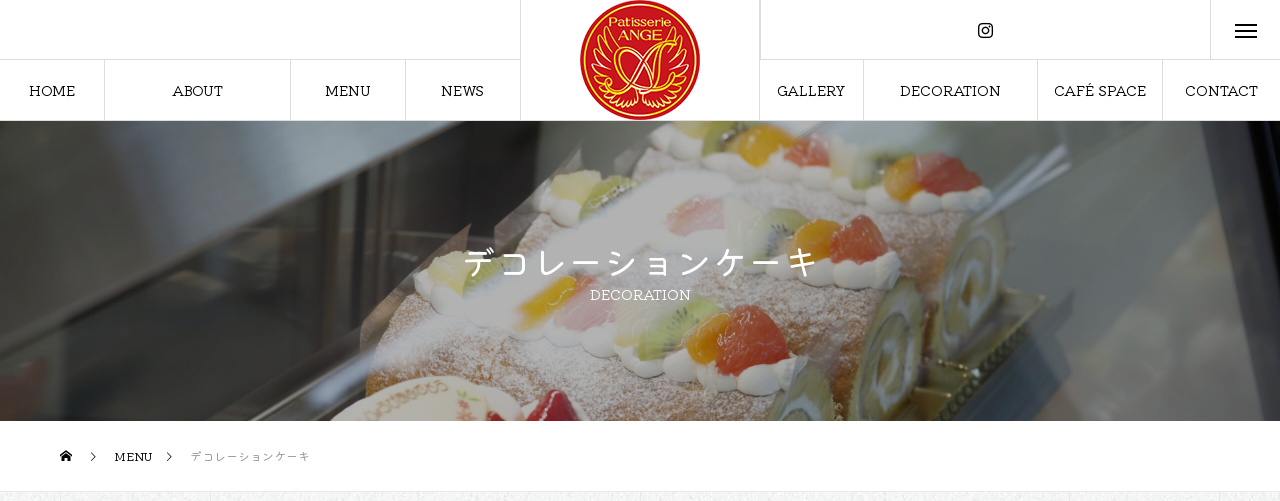

--- FILE ---
content_type: text/html; charset=UTF-8
request_url: https://www.patisserie-ange.net/menu/decoration/
body_size: 16986
content:
<!DOCTYPE html>
<html class="pc" dir="ltr" lang="ja" prefix="og: https://ogp.me/ns#">
<head>
<meta charset="UTF-8">
<!--[if IE]><meta http-equiv="X-UA-Compatible" content="IE=edge"><![endif]-->
<meta name="viewport" content="width=device-width">
<title>デコレーションケーキ - Patisserie ANGE 岐阜県岐阜市で体にいいスイーツを味わうならパティスリーアンジュ</title>
<meta name="description" content="">
<link rel="pingback" href="https://www.patisserie-ange.net/xmlrpc.php">
	<link rel="preconnect" href="https://fonts.googleapis.com">
<link rel="preconnect" href="https://fonts.gstatic.com" crossorigin>
<link href="https://fonts.googleapis.com/css2?family=Lato:wght@700&display=swap" rel="stylesheet">
<link rel="preconnect" href="https://fonts.googleapis.com">
<link rel="preconnect" href="https://fonts.gstatic.com" crossorigin>
<link href="https://fonts.googleapis.com/css2?family=Cormorant+Garamond:wght@400;700&display=swap" rel="stylesheet">

		<!-- All in One SEO 4.9.3 - aioseo.com -->
	<meta name="robots" content="max-image-preview:large" />
	<meta name="google-site-verification" content="8PQoDF7TAVSJ82iXi00fVB4RprscFF0b6_gbuyqopbE" />
	<link rel="canonical" href="https://www.patisserie-ange.net/menu/decoration/" />
	<meta name="generator" content="All in One SEO (AIOSEO) 4.9.3" />
		<meta property="og:locale" content="ja_JP" />
		<meta property="og:site_name" content="Patisserie ANGE -" />
		<meta property="og:type" content="article" />
		<meta property="og:title" content="デコレーションケーキ - Patisserie ANGE 岐阜県岐阜市で体にいいスイーツを味わうならパティスリーアンジュ" />
		<meta property="og:url" content="https://www.patisserie-ange.net/menu/decoration/" />
		<meta property="article:published_time" content="2022-06-02T01:59:05+00:00" />
		<meta property="article:modified_time" content="2022-06-28T01:15:22+00:00" />
		<meta name="twitter:card" content="summary" />
		<meta name="twitter:title" content="デコレーションケーキ - Patisserie ANGE 岐阜県岐阜市で体にいいスイーツを味わうならパティスリーアンジュ" />
		<script type="application/ld+json" class="aioseo-schema">
			{"@context":"https:\/\/schema.org","@graph":[{"@type":"BreadcrumbList","@id":"https:\/\/www.patisserie-ange.net\/menu\/decoration\/#breadcrumblist","itemListElement":[{"@type":"ListItem","@id":"https:\/\/www.patisserie-ange.net#listItem","position":1,"name":"\u30db\u30fc\u30e0","item":"https:\/\/www.patisserie-ange.net","nextItem":{"@type":"ListItem","@id":"https:\/\/www.patisserie-ange.net\/menu\/#listItem","name":"MENU"}},{"@type":"ListItem","@id":"https:\/\/www.patisserie-ange.net\/menu\/#listItem","position":2,"name":"MENU","item":"https:\/\/www.patisserie-ange.net\/menu\/","nextItem":{"@type":"ListItem","@id":"https:\/\/www.patisserie-ange.net\/menu\/decoration\/#listItem","name":"\u30c7\u30b3\u30ec\u30fc\u30b7\u30e7\u30f3\u30b1\u30fc\u30ad"},"previousItem":{"@type":"ListItem","@id":"https:\/\/www.patisserie-ange.net#listItem","name":"\u30db\u30fc\u30e0"}},{"@type":"ListItem","@id":"https:\/\/www.patisserie-ange.net\/menu\/decoration\/#listItem","position":3,"name":"\u30c7\u30b3\u30ec\u30fc\u30b7\u30e7\u30f3\u30b1\u30fc\u30ad","previousItem":{"@type":"ListItem","@id":"https:\/\/www.patisserie-ange.net\/menu\/#listItem","name":"MENU"}}]},{"@type":"Organization","@id":"https:\/\/www.patisserie-ange.net\/#organization","name":"Patisserie ANGE","url":"https:\/\/www.patisserie-ange.net\/"},{"@type":"WebPage","@id":"https:\/\/www.patisserie-ange.net\/menu\/decoration\/#webpage","url":"https:\/\/www.patisserie-ange.net\/menu\/decoration\/","name":"\u30c7\u30b3\u30ec\u30fc\u30b7\u30e7\u30f3\u30b1\u30fc\u30ad - Patisserie ANGE \u5c90\u961c\u770c\u5c90\u961c\u5e02\u3067\u4f53\u306b\u3044\u3044\u30b9\u30a4\u30fc\u30c4\u3092\u5473\u308f\u3046\u306a\u3089\u30d1\u30c6\u30a3\u30b9\u30ea\u30fc\u30a2\u30f3\u30b8\u30e5","inLanguage":"ja","isPartOf":{"@id":"https:\/\/www.patisserie-ange.net\/#website"},"breadcrumb":{"@id":"https:\/\/www.patisserie-ange.net\/menu\/decoration\/#breadcrumblist"},"datePublished":"2022-06-02T10:59:05+09:00","dateModified":"2022-06-28T10:15:22+09:00"},{"@type":"WebSite","@id":"https:\/\/www.patisserie-ange.net\/#website","url":"https:\/\/www.patisserie-ange.net\/","name":"Patisserie ANGE","inLanguage":"ja","publisher":{"@id":"https:\/\/www.patisserie-ange.net\/#organization"}}]}
		</script>
		<!-- All in One SEO -->

<link rel="alternate" type="application/rss+xml" title="Patisserie ANGE &raquo; フィード" href="https://www.patisserie-ange.net/feed/" />
<link rel="alternate" type="application/rss+xml" title="Patisserie ANGE &raquo; コメントフィード" href="https://www.patisserie-ange.net/comments/feed/" />
<link rel="alternate" title="oEmbed (JSON)" type="application/json+oembed" href="https://www.patisserie-ange.net/wp-json/oembed/1.0/embed?url=https%3A%2F%2Fwww.patisserie-ange.net%2Fmenu%2Fdecoration%2F" />
<link rel="alternate" title="oEmbed (XML)" type="text/xml+oembed" href="https://www.patisserie-ange.net/wp-json/oembed/1.0/embed?url=https%3A%2F%2Fwww.patisserie-ange.net%2Fmenu%2Fdecoration%2F&#038;format=xml" />
<style id='wp-img-auto-sizes-contain-inline-css' type='text/css'>
img:is([sizes=auto i],[sizes^="auto," i]){contain-intrinsic-size:3000px 1500px}
/*# sourceURL=wp-img-auto-sizes-contain-inline-css */
</style>
<link rel='stylesheet' id='style-css' href='https://www.patisserie-ange.net/wp-content/themes/tree_tcd081-child/style.css?ver=1.7' type='text/css' media='all' />
<link rel='stylesheet' id='sbi_styles-css' href='https://www.patisserie-ange.net/wp-content/plugins/instagram-feed/css/sbi-styles.min.css?ver=6.10.0' type='text/css' media='all' />
<style id='wp-block-library-inline-css' type='text/css'>
:root{--wp-block-synced-color:#7a00df;--wp-block-synced-color--rgb:122,0,223;--wp-bound-block-color:var(--wp-block-synced-color);--wp-editor-canvas-background:#ddd;--wp-admin-theme-color:#007cba;--wp-admin-theme-color--rgb:0,124,186;--wp-admin-theme-color-darker-10:#006ba1;--wp-admin-theme-color-darker-10--rgb:0,107,160.5;--wp-admin-theme-color-darker-20:#005a87;--wp-admin-theme-color-darker-20--rgb:0,90,135;--wp-admin-border-width-focus:2px}@media (min-resolution:192dpi){:root{--wp-admin-border-width-focus:1.5px}}.wp-element-button{cursor:pointer}:root .has-very-light-gray-background-color{background-color:#eee}:root .has-very-dark-gray-background-color{background-color:#313131}:root .has-very-light-gray-color{color:#eee}:root .has-very-dark-gray-color{color:#313131}:root .has-vivid-green-cyan-to-vivid-cyan-blue-gradient-background{background:linear-gradient(135deg,#00d084,#0693e3)}:root .has-purple-crush-gradient-background{background:linear-gradient(135deg,#34e2e4,#4721fb 50%,#ab1dfe)}:root .has-hazy-dawn-gradient-background{background:linear-gradient(135deg,#faaca8,#dad0ec)}:root .has-subdued-olive-gradient-background{background:linear-gradient(135deg,#fafae1,#67a671)}:root .has-atomic-cream-gradient-background{background:linear-gradient(135deg,#fdd79a,#004a59)}:root .has-nightshade-gradient-background{background:linear-gradient(135deg,#330968,#31cdcf)}:root .has-midnight-gradient-background{background:linear-gradient(135deg,#020381,#2874fc)}:root{--wp--preset--font-size--normal:16px;--wp--preset--font-size--huge:42px}.has-regular-font-size{font-size:1em}.has-larger-font-size{font-size:2.625em}.has-normal-font-size{font-size:var(--wp--preset--font-size--normal)}.has-huge-font-size{font-size:var(--wp--preset--font-size--huge)}.has-text-align-center{text-align:center}.has-text-align-left{text-align:left}.has-text-align-right{text-align:right}.has-fit-text{white-space:nowrap!important}#end-resizable-editor-section{display:none}.aligncenter{clear:both}.items-justified-left{justify-content:flex-start}.items-justified-center{justify-content:center}.items-justified-right{justify-content:flex-end}.items-justified-space-between{justify-content:space-between}.screen-reader-text{border:0;clip-path:inset(50%);height:1px;margin:-1px;overflow:hidden;padding:0;position:absolute;width:1px;word-wrap:normal!important}.screen-reader-text:focus{background-color:#ddd;clip-path:none;color:#444;display:block;font-size:1em;height:auto;left:5px;line-height:normal;padding:15px 23px 14px;text-decoration:none;top:5px;width:auto;z-index:100000}html :where(.has-border-color){border-style:solid}html :where([style*=border-top-color]){border-top-style:solid}html :where([style*=border-right-color]){border-right-style:solid}html :where([style*=border-bottom-color]){border-bottom-style:solid}html :where([style*=border-left-color]){border-left-style:solid}html :where([style*=border-width]){border-style:solid}html :where([style*=border-top-width]){border-top-style:solid}html :where([style*=border-right-width]){border-right-style:solid}html :where([style*=border-bottom-width]){border-bottom-style:solid}html :where([style*=border-left-width]){border-left-style:solid}html :where(img[class*=wp-image-]){height:auto;max-width:100%}:where(figure){margin:0 0 1em}html :where(.is-position-sticky){--wp-admin--admin-bar--position-offset:var(--wp-admin--admin-bar--height,0px)}@media screen and (max-width:600px){html :where(.is-position-sticky){--wp-admin--admin-bar--position-offset:0px}}

/*# sourceURL=wp-block-library-inline-css */
</style><style id='global-styles-inline-css' type='text/css'>
:root{--wp--preset--aspect-ratio--square: 1;--wp--preset--aspect-ratio--4-3: 4/3;--wp--preset--aspect-ratio--3-4: 3/4;--wp--preset--aspect-ratio--3-2: 3/2;--wp--preset--aspect-ratio--2-3: 2/3;--wp--preset--aspect-ratio--16-9: 16/9;--wp--preset--aspect-ratio--9-16: 9/16;--wp--preset--color--black: #000000;--wp--preset--color--cyan-bluish-gray: #abb8c3;--wp--preset--color--white: #ffffff;--wp--preset--color--pale-pink: #f78da7;--wp--preset--color--vivid-red: #cf2e2e;--wp--preset--color--luminous-vivid-orange: #ff6900;--wp--preset--color--luminous-vivid-amber: #fcb900;--wp--preset--color--light-green-cyan: #7bdcb5;--wp--preset--color--vivid-green-cyan: #00d084;--wp--preset--color--pale-cyan-blue: #8ed1fc;--wp--preset--color--vivid-cyan-blue: #0693e3;--wp--preset--color--vivid-purple: #9b51e0;--wp--preset--gradient--vivid-cyan-blue-to-vivid-purple: linear-gradient(135deg,rgb(6,147,227) 0%,rgb(155,81,224) 100%);--wp--preset--gradient--light-green-cyan-to-vivid-green-cyan: linear-gradient(135deg,rgb(122,220,180) 0%,rgb(0,208,130) 100%);--wp--preset--gradient--luminous-vivid-amber-to-luminous-vivid-orange: linear-gradient(135deg,rgb(252,185,0) 0%,rgb(255,105,0) 100%);--wp--preset--gradient--luminous-vivid-orange-to-vivid-red: linear-gradient(135deg,rgb(255,105,0) 0%,rgb(207,46,46) 100%);--wp--preset--gradient--very-light-gray-to-cyan-bluish-gray: linear-gradient(135deg,rgb(238,238,238) 0%,rgb(169,184,195) 100%);--wp--preset--gradient--cool-to-warm-spectrum: linear-gradient(135deg,rgb(74,234,220) 0%,rgb(151,120,209) 20%,rgb(207,42,186) 40%,rgb(238,44,130) 60%,rgb(251,105,98) 80%,rgb(254,248,76) 100%);--wp--preset--gradient--blush-light-purple: linear-gradient(135deg,rgb(255,206,236) 0%,rgb(152,150,240) 100%);--wp--preset--gradient--blush-bordeaux: linear-gradient(135deg,rgb(254,205,165) 0%,rgb(254,45,45) 50%,rgb(107,0,62) 100%);--wp--preset--gradient--luminous-dusk: linear-gradient(135deg,rgb(255,203,112) 0%,rgb(199,81,192) 50%,rgb(65,88,208) 100%);--wp--preset--gradient--pale-ocean: linear-gradient(135deg,rgb(255,245,203) 0%,rgb(182,227,212) 50%,rgb(51,167,181) 100%);--wp--preset--gradient--electric-grass: linear-gradient(135deg,rgb(202,248,128) 0%,rgb(113,206,126) 100%);--wp--preset--gradient--midnight: linear-gradient(135deg,rgb(2,3,129) 0%,rgb(40,116,252) 100%);--wp--preset--font-size--small: 13px;--wp--preset--font-size--medium: 20px;--wp--preset--font-size--large: 36px;--wp--preset--font-size--x-large: 42px;--wp--preset--spacing--20: 0.44rem;--wp--preset--spacing--30: 0.67rem;--wp--preset--spacing--40: 1rem;--wp--preset--spacing--50: 1.5rem;--wp--preset--spacing--60: 2.25rem;--wp--preset--spacing--70: 3.38rem;--wp--preset--spacing--80: 5.06rem;--wp--preset--shadow--natural: 6px 6px 9px rgba(0, 0, 0, 0.2);--wp--preset--shadow--deep: 12px 12px 50px rgba(0, 0, 0, 0.4);--wp--preset--shadow--sharp: 6px 6px 0px rgba(0, 0, 0, 0.2);--wp--preset--shadow--outlined: 6px 6px 0px -3px rgb(255, 255, 255), 6px 6px rgb(0, 0, 0);--wp--preset--shadow--crisp: 6px 6px 0px rgb(0, 0, 0);}:where(.is-layout-flex){gap: 0.5em;}:where(.is-layout-grid){gap: 0.5em;}body .is-layout-flex{display: flex;}.is-layout-flex{flex-wrap: wrap;align-items: center;}.is-layout-flex > :is(*, div){margin: 0;}body .is-layout-grid{display: grid;}.is-layout-grid > :is(*, div){margin: 0;}:where(.wp-block-columns.is-layout-flex){gap: 2em;}:where(.wp-block-columns.is-layout-grid){gap: 2em;}:where(.wp-block-post-template.is-layout-flex){gap: 1.25em;}:where(.wp-block-post-template.is-layout-grid){gap: 1.25em;}.has-black-color{color: var(--wp--preset--color--black) !important;}.has-cyan-bluish-gray-color{color: var(--wp--preset--color--cyan-bluish-gray) !important;}.has-white-color{color: var(--wp--preset--color--white) !important;}.has-pale-pink-color{color: var(--wp--preset--color--pale-pink) !important;}.has-vivid-red-color{color: var(--wp--preset--color--vivid-red) !important;}.has-luminous-vivid-orange-color{color: var(--wp--preset--color--luminous-vivid-orange) !important;}.has-luminous-vivid-amber-color{color: var(--wp--preset--color--luminous-vivid-amber) !important;}.has-light-green-cyan-color{color: var(--wp--preset--color--light-green-cyan) !important;}.has-vivid-green-cyan-color{color: var(--wp--preset--color--vivid-green-cyan) !important;}.has-pale-cyan-blue-color{color: var(--wp--preset--color--pale-cyan-blue) !important;}.has-vivid-cyan-blue-color{color: var(--wp--preset--color--vivid-cyan-blue) !important;}.has-vivid-purple-color{color: var(--wp--preset--color--vivid-purple) !important;}.has-black-background-color{background-color: var(--wp--preset--color--black) !important;}.has-cyan-bluish-gray-background-color{background-color: var(--wp--preset--color--cyan-bluish-gray) !important;}.has-white-background-color{background-color: var(--wp--preset--color--white) !important;}.has-pale-pink-background-color{background-color: var(--wp--preset--color--pale-pink) !important;}.has-vivid-red-background-color{background-color: var(--wp--preset--color--vivid-red) !important;}.has-luminous-vivid-orange-background-color{background-color: var(--wp--preset--color--luminous-vivid-orange) !important;}.has-luminous-vivid-amber-background-color{background-color: var(--wp--preset--color--luminous-vivid-amber) !important;}.has-light-green-cyan-background-color{background-color: var(--wp--preset--color--light-green-cyan) !important;}.has-vivid-green-cyan-background-color{background-color: var(--wp--preset--color--vivid-green-cyan) !important;}.has-pale-cyan-blue-background-color{background-color: var(--wp--preset--color--pale-cyan-blue) !important;}.has-vivid-cyan-blue-background-color{background-color: var(--wp--preset--color--vivid-cyan-blue) !important;}.has-vivid-purple-background-color{background-color: var(--wp--preset--color--vivid-purple) !important;}.has-black-border-color{border-color: var(--wp--preset--color--black) !important;}.has-cyan-bluish-gray-border-color{border-color: var(--wp--preset--color--cyan-bluish-gray) !important;}.has-white-border-color{border-color: var(--wp--preset--color--white) !important;}.has-pale-pink-border-color{border-color: var(--wp--preset--color--pale-pink) !important;}.has-vivid-red-border-color{border-color: var(--wp--preset--color--vivid-red) !important;}.has-luminous-vivid-orange-border-color{border-color: var(--wp--preset--color--luminous-vivid-orange) !important;}.has-luminous-vivid-amber-border-color{border-color: var(--wp--preset--color--luminous-vivid-amber) !important;}.has-light-green-cyan-border-color{border-color: var(--wp--preset--color--light-green-cyan) !important;}.has-vivid-green-cyan-border-color{border-color: var(--wp--preset--color--vivid-green-cyan) !important;}.has-pale-cyan-blue-border-color{border-color: var(--wp--preset--color--pale-cyan-blue) !important;}.has-vivid-cyan-blue-border-color{border-color: var(--wp--preset--color--vivid-cyan-blue) !important;}.has-vivid-purple-border-color{border-color: var(--wp--preset--color--vivid-purple) !important;}.has-vivid-cyan-blue-to-vivid-purple-gradient-background{background: var(--wp--preset--gradient--vivid-cyan-blue-to-vivid-purple) !important;}.has-light-green-cyan-to-vivid-green-cyan-gradient-background{background: var(--wp--preset--gradient--light-green-cyan-to-vivid-green-cyan) !important;}.has-luminous-vivid-amber-to-luminous-vivid-orange-gradient-background{background: var(--wp--preset--gradient--luminous-vivid-amber-to-luminous-vivid-orange) !important;}.has-luminous-vivid-orange-to-vivid-red-gradient-background{background: var(--wp--preset--gradient--luminous-vivid-orange-to-vivid-red) !important;}.has-very-light-gray-to-cyan-bluish-gray-gradient-background{background: var(--wp--preset--gradient--very-light-gray-to-cyan-bluish-gray) !important;}.has-cool-to-warm-spectrum-gradient-background{background: var(--wp--preset--gradient--cool-to-warm-spectrum) !important;}.has-blush-light-purple-gradient-background{background: var(--wp--preset--gradient--blush-light-purple) !important;}.has-blush-bordeaux-gradient-background{background: var(--wp--preset--gradient--blush-bordeaux) !important;}.has-luminous-dusk-gradient-background{background: var(--wp--preset--gradient--luminous-dusk) !important;}.has-pale-ocean-gradient-background{background: var(--wp--preset--gradient--pale-ocean) !important;}.has-electric-grass-gradient-background{background: var(--wp--preset--gradient--electric-grass) !important;}.has-midnight-gradient-background{background: var(--wp--preset--gradient--midnight) !important;}.has-small-font-size{font-size: var(--wp--preset--font-size--small) !important;}.has-medium-font-size{font-size: var(--wp--preset--font-size--medium) !important;}.has-large-font-size{font-size: var(--wp--preset--font-size--large) !important;}.has-x-large-font-size{font-size: var(--wp--preset--font-size--x-large) !important;}
/*# sourceURL=global-styles-inline-css */
</style>

<style id='classic-theme-styles-inline-css' type='text/css'>
/*! This file is auto-generated */
.wp-block-button__link{color:#fff;background-color:#32373c;border-radius:9999px;box-shadow:none;text-decoration:none;padding:calc(.667em + 2px) calc(1.333em + 2px);font-size:1.125em}.wp-block-file__button{background:#32373c;color:#fff;text-decoration:none}
/*# sourceURL=/wp-includes/css/classic-themes.min.css */
</style>
<link rel='stylesheet' id='parent-style-css' href='https://www.patisserie-ange.net/wp-content/themes/tree_tcd081/style.css?ver=6.9' type='text/css' media='all' />
<script type="text/javascript" src="https://www.patisserie-ange.net/wp-includes/js/jquery/jquery.min.js?ver=3.7.1" id="jquery-core-js"></script>
<script type="text/javascript" src="https://www.patisserie-ange.net/wp-includes/js/jquery/jquery-migrate.min.js?ver=3.4.1" id="jquery-migrate-js"></script>
<link rel="https://api.w.org/" href="https://www.patisserie-ange.net/wp-json/" /><link rel='shortlink' href='https://www.patisserie-ange.net/?p=190' />
	<link rel="preconnect" href="https://fonts.googleapis.com">
	<link rel="preconnect" href="https://fonts.gstatic.com">
	<link href='https://fonts.googleapis.com/css2?display=swap&family=Kiwi+Maru&family=Lato' rel='stylesheet'>
<link rel="stylesheet" href="https://www.patisserie-ange.net/wp-content/themes/tree_tcd081/css/design-plus.css?ver=1.7">
<link rel="stylesheet" href="https://www.patisserie-ange.net/wp-content/themes/tree_tcd081/css/sns-botton.css?ver=1.7">
<link rel="stylesheet" media="screen and (max-width:1201px)" href="https://www.patisserie-ange.net/wp-content/themes/tree_tcd081/css/responsive.css?ver=1.7">
<link rel="stylesheet" media="screen and (max-width:1201px)" href="https://www.patisserie-ange.net/wp-content/themes/tree_tcd081/css/footer-bar.css?ver=1.7">

<script src="https://www.patisserie-ange.net/wp-content/themes/tree_tcd081/js/jquery.easing.1.4.js?ver=1.7"></script>
<script src="https://www.patisserie-ange.net/wp-content/themes/tree_tcd081/js/jscript.js?ver=1.7"></script>
<script src="https://www.patisserie-ange.net/wp-content/themes/tree_tcd081/js/comment.js?ver=1.7"></script>

<link rel="stylesheet" href="https://www.patisserie-ange.net/wp-content/themes/tree_tcd081/js/simplebar.css?ver=1.7">
<script src="https://www.patisserie-ange.net/wp-content/themes/tree_tcd081/js/simplebar.min.js?ver=1.7"></script>


<script src="https://www.patisserie-ange.net/wp-content/themes/tree_tcd081/js/header_fix_mobile.js?ver=1.7"></script>


<style type="text/css">

body, input, textarea { font-family: Arial, "Hiragino Sans", "ヒラギノ角ゴ ProN", "Hiragino Kaku Gothic ProN", "游ゴシック", YuGothic, "メイリオ", Meiryo, sans-serif; }

.rich_font, .p-vertical { font-family: Arial, "Hiragino Sans", "ヒラギノ角ゴ ProN", "Hiragino Kaku Gothic ProN", "游ゴシック", YuGothic, "メイリオ", Meiryo, sans-serif; font-weight:500; }

.rich_font_type1 { font-family: Arial, "Hiragino Kaku Gothic ProN", "ヒラギノ角ゴ ProN W3", "メイリオ", Meiryo, sans-serif; }
.rich_font_type2 { font-family: Arial, "Hiragino Sans", "ヒラギノ角ゴ ProN", "Hiragino Kaku Gothic ProN", "游ゴシック", YuGothic, "メイリオ", Meiryo, sans-serif; font-weight:500; }
.rich_font_type3 { font-family: "Times New Roman" , "游明朝" , "Yu Mincho" , "游明朝体" , "YuMincho" , "ヒラギノ明朝 Pro W3" , "Hiragino Mincho Pro" , "HiraMinProN-W3" , "HGS明朝E" , "ＭＳ Ｐ明朝" , "MS PMincho" , serif; font-weight:500; }

.post_content, #next_prev_post { font-family: Arial, "Hiragino Sans", "ヒラギノ角ゴ ProN", "Hiragino Kaku Gothic ProN", "游ゴシック", YuGothic, "メイリオ", Meiryo, sans-serif; }
.widget_headline { font-family: Arial, "Hiragino Sans", "ヒラギノ角ゴ ProN", "Hiragino Kaku Gothic ProN", "游ゴシック", YuGothic, "メイリオ", Meiryo, sans-serif; }

#side_headline .main, .cb_side_headline .main { font-size:24px; }
#side_headline .sub, .cb_side_headline .sub { font-size:16px; }
@media screen and (max-width:750px) {
  #side_headline .main, .cb_side_headline .main { font-size:20px; }
  #side_headline .sub, .cb_side_headline .sub { font-size:14px; }
}
#header.start:after { background:#ffffff; }
#header, #header_logo, .global_menu > ul > li > a, #lang_button, #header_sns, #menu_button, #index_news { border-color:rgba(255,255,255,0.5); }
#header_logo .logo a, .global_menu > ul > li > a, #header_news a, #header_button, #menu_button:before, #header_sns li a:before, #lang_button li a { color:#ffffff; }
#header.active, #header.active #header_logo, #header.active .global_menu > ul > li > a, #header.active #lang_button, #header.active #header_sns, #header.active #menu_button, body.header_fix_mobile #header #menu_button { border-color:#dddddd; }
#header.active #header_logo .logo a, #header.active .global_menu > ul > li > a, #header.active #header_news a, #header.active #header_button, #header.active #menu_button:before, body.header_fix_mobile #header #menu_button:before, #header.active #header_sns li a:before, #header.active #lang_button li a { color:#000000; }
#header #header_logo .logo a:hover, #header .global_menu > ul > li > a:hover, #header #header_news a:hover, #header #header_button:hover, #header #menu_button:hover:before, #header #header_sns li a:hover:before, #header #lang_button li a:hover, .global_menu > ul > li.active_button > a, .global_menu > ul > li.active > a { color:#c9151e !important; }
#menu_button span { background:#ffffff; }
#header.active #menu_button span { background:#000000; }
#menu_button:hover span { background:#c9151e !important; }
body.home .global_menu > ul > li.current-menu-item > a { color:#ffffff !important; }
body.home #header.active .global_menu > ul > li.current-menu-item > a { color:#000000 !important; }
.global_menu ul ul a { color:#ffffff; background:#971210; }
.global_menu ul ul a:hover { background:#c9151e; }
#drawer_menu .menu a, #drawer_menu .lang_button li { font-size:20px; }
#drawer_menu .menu a, #drawer_menu .close_button:before, #drawer_menu .header_sns a:before, #drawer_menu .menu li.current-menu-item.non_active_menu a, #drawer_menu .lang_button li a { color:#ffffff; }
#drawer_menu .menu a:hover, #drawer_menu .close_button:hover:before, #drawer_menu .header_sns a:hover:before, #drawer_menu .menu li.current-menu-item a, #drawer_menu .menu li.current-menu-item.non_active_menu a:hover, #drawer_menu .lang_button li a:hover { color:#c9151e;  }
.global_menu > ul > li.current-menu-item > a { color:#c9151e !important; }
@media screen and (max-width:750px) {
  #drawer_menu .menu a, #drawer_menu .lang_button li { font-size:14px; }
}
.megamenu_menu_list .title { font-size:26px; }
.megamenu_menu_list .sub_title { font-size:12px; }
.megamenu_blog_list { background:#f8f7f6; }
.megamenu_blog_slider .title { font-size:14px; }
.megamenu_blog_list.type2 { background:#f8f7f6; }
.megamenu_blog_list.type2 .megamenu_blog_slider .title { font-size:14px; }
#footer, #footer a { color:#ffffff; }
#footer_menu, #footer_menu li, #footer_menu li:last-of-type, #copyright { border-color:rgba(255,255,255,0.3); }
.footer_info { font-size:16px; }
#return_top a:before { color:#ffffff; }
#return_top a { background:#971210; }
#return_top a:hover { background:#c9151e; }
@media screen and (max-width:750px) {
  .footer_info { font-size:14px; }
}

.author_profile a.avatar img, .animate_image img, .animate_background .image, #recipe_archive .blur_image {
  width:100%; height:auto;
  -webkit-transition: transform  0.75s ease;
  transition: transform  0.75s ease;
}
.author_profile a.avatar:hover img, .animate_image:hover img, .animate_background:hover .image, #recipe_archive a:hover .blur_image {
  -webkit-transform: scale(1.2);
  transform: scale(1.2);
}



a { color:#000; }

a:hover, #header_logo a:hover, .megamenu_blog_list a:hover .title, #footer a:hover, #footer_social_link li a:hover:before, #bread_crumb a:hover, #bread_crumb li.home a:hover:after, #next_prev_post a:hover,
.megamenu_blog_slider a:hover , .megamenu_blog_slider .category a:hover, .megamenu_blog_slider_wrap .carousel_arrow:hover:before, .megamenu_menu_list .carousel_arrow:hover:before, .single_copy_title_url_btn:hover,
.p-dropdown__list li a:hover, .p-dropdown__title:hover, .p-dropdown__title:hover:after, .p-dropdown__title:hover:after, .p-dropdown__list li a:hover, .p-dropdown__list .child_menu_button:hover, .tcdw_search_box_widget .search_area .search_button:hover:before,
.tcd_category_list a:hover, .tcd_category_list .child_menu_button:hover, .styled_post_list1 a:hover .title, .index_post_list .category a:hover, #index_news a:hover, #blog_list .category a:hover, #post_title_area .category a:hover,
#post_title_area .post_meta a:hover, #single_author_title_area .author_link li a:hover:before, .author_profile a:hover, .author_profile .author_link li a:hover:before, #post_meta_bottom a:hover, .cardlink_title a:hover, .comment a:hover, .comment_form_wrapper a:hover, #searchform .submit_button:hover:before
  { color: #c9151e; }

#submit_comment:hover, #cancel_comment_reply a:hover, #wp-calendar #prev a:hover, #wp-calendar #next a:hover, #wp-calendar td a:hover,
#p_readmore .button:hover, .page_navi a:hover, #post_pagination a:hover,.c-pw__btn:hover, #post_pagination a:hover, #comment_tab li a:hover
  { background-color: #c9151e; }

#comment_textarea textarea:focus, .c-pw__box-input:focus, .page_navi a:hover, #post_pagination a:hover
  { border-color: #c9151e; }

.post_content a, .custom-html-widget a { color:#971210; }
.post_content a:hover, .custom-html-widget a:hover { color:#c9151e; }
#main_contents { border-right:1px solid #e9e9e9; border-left:1px solid #e9e9e9; }
#main_contents:before, #main_contents:after, #main_contents_line { background:#e9e9e9; }
.styled_h2 {
  font-size:22px !important; text-align:left; color:#000000;   border-top:1px solid #222222;
  border-bottom:1px solid #222222;
  border-left:0px solid #222222;
  border-right:0px solid #222222;
  padding:30px 0px 30px 0px !important;
  margin:0px 0px 30px !important;
}
.styled_h3 {
  font-size:20px !important; text-align:left; color:#000000;   border-top:2px solid #222222;
  border-bottom:1px solid #dddddd;
  border-left:0px solid #dddddd;
  border-right:0px solid #dddddd;
  padding:30px 0px 30px 20px !important;
  margin:0px 0px 30px !important;
}
.styled_h4 {
  font-size:18px !important; text-align:left; color:#000000;   border-top:0px solid #dddddd;
  border-bottom:0px solid #dddddd;
  border-left:2px solid #222222;
  border-right:0px solid #dddddd;
  padding:10px 0px 10px 15px !important;
  margin:0px 0px 30px !important;
}
.styled_h5 {
  font-size:16px !important; text-align:left; color:#000000;   border-top:0px solid #dddddd;
  border-bottom:0px solid #dddddd;
  border-left:0px solid #dddddd;
  border-right:0px solid #dddddd;
  padding:15px 15px 15px 15px !important;
  margin:0px 0px 30px !important;
}
.q_custom_button1 { background: #535353; color: #ffffff !important; border-color: #535353 !important; }
.q_custom_button1:hover, .q_custom_button1:focus { background: #7d7d7d; color: #ffffff !important; border-color: #7d7d7d !important; }
.q_custom_button2 { background: #535353; color: #ffffff !important; border-color: #535353 !important; }
.q_custom_button2:hover, .q_custom_button2:focus { background: #7d7d7d; color: #ffffff !important; border-color: #7d7d7d !important; }
.q_custom_button3 { background: #535353; color: #ffffff !important; border-color: #535353 !important; }
.q_custom_button3:hover, .q_custom_button3:focus { background: #7d7d7d; color: #ffffff !important; border-color: #7d7d7d !important; }
.speech_balloon_left1 .speach_balloon_text { background-color: #ffdfdf; border-color: #ffdfdf; color: #000000 }
.speech_balloon_left1 .speach_balloon_text::before { border-right-color: #ffdfdf }
.speech_balloon_left1 .speach_balloon_text::after { border-right-color: #ffdfdf }
.speech_balloon_left2 .speach_balloon_text { background-color: #ffffff; border-color: #ff5353; color: #000000 }
.speech_balloon_left2 .speach_balloon_text::before { border-right-color: #ff5353 }
.speech_balloon_left2 .speach_balloon_text::after { border-right-color: #ffffff }
.speech_balloon_right1 .speach_balloon_text { background-color: #ccf4ff; border-color: #ccf4ff; color: #000000 }
.speech_balloon_right1 .speach_balloon_text::before { border-left-color: #ccf4ff }
.speech_balloon_right1 .speach_balloon_text::after { border-left-color: #ccf4ff }
.speech_balloon_right2 .speach_balloon_text { background-color: #ffffff; border-color: #0789b5; color: #000000 }
.speech_balloon_right2 .speach_balloon_text::before { border-left-color: #0789b5 }
.speech_balloon_right2 .speach_balloon_text::after { border-left-color: #ffffff }
.qt_google_map .pb_googlemap_custom-overlay-inner { background:#000000; color:#ffffff; }
.qt_google_map .pb_googlemap_custom-overlay-inner::after { border-color:#000000 transparent transparent transparent; }
</style>

<style id="current-page-style" type="text/css">
#sub_page_header .headline { font-size:36px; color:#FFFFFF; }
#sub_page_header .headline .sub_title { font-size:14px; }
#top_desc { font-size:16px; }
@media screen and (max-width:750px) {
  #sub_page_header .headline { font-size:24px; }
  #sub_page_header .headline .sub_title { font-size:12px; }
  #top_desc { font-size:14px; }
}
.menu_content1.num1 .top_headline .main { font-size:36px; }
.menu_content1.num1 .top_headline .sub { font-size:14px; }
.menu_content1.num1 .image_list { font-size:16px; }
.menu_content1.num1 .data_list .headline { font-size:24px; }
.menu_content1.num1 .data_list dl { font-size:16px; }
@media screen and (max-width:750px) {
  .menu_content1.num1 .top_headline .main { font-size:24px; }
  .menu_content1.num1 .top_headline .sub { font-size:12px; }
  .menu_content1.num1 .image_list { font-size:14px; }
  .menu_content1.num1 .data_list .headline { font-size:20px; }
  .menu_content1.num1 .data_list dl { font-size:12px; }
}
body { background:; }
#site_wrap { display:none; }
#site_loader_overlay {
  background:#ffffff;
  opacity: 1;
  position: fixed;
  top: 0px;
  left: 0px;
  width: 100%;
  height: 100%;
  width: 100vw;
  height: 100vh;
  z-index: 99999;
}
#site_loader_animation {
  width: 44px;
  height: 44px;
  position: fixed;
  top: 0;
  left: 0;
	right: 0;
	bottom: 0;
	margin: auto;
}
#site_loader_animation:before {
  position: absolute;
  bottom: 0;
  left: 0;
  display: block;
  width: 12px;
  height: 12px;
  content: '';
  box-shadow: 20px 0 0 rgba(201,21,30, 1), 40px 0 0 rgba(201,21,30, 1), 0 -20px 0 rgba(201,21,30, 1), 20px -20px 0 rgba(201,21,30, 1), 40px -20px 0 rgba(201,21,30, 1), 0 -40px rgba(201,21,30, 1), 20px -40px rgba(201,21,30, 1), 40px -40px rgba(224,224,224, 0);
  animation: loading-square-loader 5.4s linear forwards infinite;
}
#site_loader_animation:after {
  position: absolute;
  bottom: 10px;
  left: 0;
  display: block;
  width: 12px;
  height: 12px;
  background-color: rgba(224,224,224, 1);
  opacity: 0;
  content: '';
  animation: loading-square-base 5.4s linear forwards infinite;
}
@-webkit-keyframes loading-square-base {
  0% { bottom: 10px; opacity: 0; }
  5%, 50% { bottom: 0; opacity: 1; }
  55%, 100% { bottom: -10px; opacity: 0; }
}
@keyframes loading-square-base {
  0% { bottom: 10px; opacity: 0; }
  5%, 50% { bottom: 0; opacity: 1; }
  55%, 100% { bottom: -10px; opacity: 0; }
}
@-webkit-keyframes loading-square-loader {
  0% { box-shadow: 20px -10px rgba(201,21,30, 0), 40px 0 rgba(201,21,30, 0), 0 -20px rgba(201,21,30, 0), 20px -20px rgba(201,21,30, 0), 40px -20px rgba(201,21,30, 0), 0 -40px rgba(201,21,30, 0), 20px -40px rgba(201,21,30, 0), 40px -40px rgba(242, 205, 123, 0); }
  5% { box-shadow: 20px -10px rgba(201,21,30, 0), 40px 0 rgba(201,21,30, 0), 0 -20px rgba(201,21,30, 0), 20px -20px rgba(201,21,30, 0), 40px -20px rgba(201,21,30, 0), 0 -40px rgba(201,21,30, 0), 20px -40px rgba(201,21,30, 0), 40px -40px rgba(242, 205, 123, 0); }
  10% { box-shadow: 20px 0 rgba(201,21,30, 1), 40px -10px rgba(201,21,30, 0), 0 -20px rgba(201,21,30, 0), 20px -20px rgba(201,21,30, 0), 40px -20px rgba(201,21,30, 0), 0 -40px rgba(201,21,30, 0), 20px -40px rgba(201,21,30, 0), 40px -40px rgba(242, 205, 123, 0); }
  15% { box-shadow: 20px 0 rgba(201,21,30, 1), 40px 0 rgba(201,21,30, 1), 0 -30px rgba(201,21,30, 0), 20px -20px rgba(201,21,30, 0), 40px -20px rgba(201,21,30, 0), 0 -40px rgba(201,21,30, 0), 20px -40px rgba(201,21,30, 0), 40px -40px rgba(242, 205, 123, 0); }
  20% { box-shadow: 20px 0 rgba(201,21,30, 1), 40px 0 rgba(201,21,30, 1), 0 -20px rgba(201,21,30, 1), 20px -30px rgba(201,21,30, 0), 40px -20px rgba(201,21,30, 0), 0 -40px rgba(201,21,30, 0), 20px -40px rgba(201,21,30, 0), 40px -40px rgba(242, 205, 123, 0); }
  25% { box-shadow: 20px 0 rgba(201,21,30, 1), 40px 0 rgba(201,21,30, 1), 0 -20px rgba(201,21,30, 1), 20px -20px rgba(201,21,30, 1), 40px -30px rgba(201,21,30, 0), 0 -40px rgba(201,21,30, 0), 20px -40px rgba(201,21,30, 0), 40px -40px rgba(242, 205, 123, 0); }
  30% { box-shadow: 20px 0 rgba(201,21,30, 1), 40px 0 rgba(201,21,30, 1), 0 -20px rgba(201,21,30, 1), 20px -20px rgba(201,21,30, 1), 40px -20px rgba(201,21,30, 1), 0 -50px rgba(201,21,30, 0), 20px -40px rgba(201,21,30, 0), 40px -40px rgba(242, 205, 123, 0); }
  35% { box-shadow: 20px 0 rgba(201,21,30, 1), 40px 0 rgba(201,21,30, 1), 0 -20px rgba(201,21,30, 1), 20px -20px rgba(201,21,30, 1), 40px -20px rgba(201,21,30, 1), 0 -40px rgba(201,21,30, 1), 20px -50px rgba(201,21,30, 0), 40px -40px rgba(242, 205, 123, 0); }
  40% { box-shadow: 20px 0 rgba(201,21,30, 1), 40px 0 rgba(201,21,30, 1), 0 -20px rgba(201,21,30, 1), 20px -20px rgba(201,21,30, 1), 40px -20px rgba(201,21,30, 1), 0 -40px rgba(201,21,30, 1), 20px -40px rgba(201,21,30, 1), 40px -50px rgba(242, 205, 123, 0); }
  45%, 55% { box-shadow: 20px 0 rgba(201,21,30, 1), 40px 0 rgba(201,21,30, 1), 0 -20px rgba(201,21,30, 1), 20px -20px rgba(201,21,30, 1), 40px -20px rgba(201,21,30, 1), 0 -40px rgba(201,21,30, 1), 20px -40px rgba(201,21,30, 1), 40px -40px rgba(224,224,224, 1); }
  60% { box-shadow: 20px 10px rgba(201,21,30, 0), 40px 0 rgba(201,21,30, 1), 0 -20px rgba(201,21,30, 1), 20px -20px rgba(201,21,30, 1), 40px -20px rgba(201,21,30, 1), 0 -40px rgba(201,21,30, 1), 20px -40px rgba(201,21,30, 1), 40px -40px rgba(224,224,224, 1); }
  65% { box-shadow: 20px 10px rgba(201,21,30, 0), 40px 10px rgba(201,21,30, 0), 0 -20px rgba(201,21,30, 1), 20px -20px rgba(201,21,30, 1), 40px -20px rgba(201,21,30, 1), 0 -40px rgba(201,21,30, 1), 20px -40px rgba(201,21,30, 1), 40px -40px rgba(224,224,224, 1); }
  70% { box-shadow: 20px 10px rgba(201,21,30, 0), 40px 10px rgba(201,21,30, 0), 0 -10px rgba(201,21,30, 0), 20px -20px rgba(201,21,30, 1), 40px -20px rgba(201,21,30, 1), 0 -40px rgba(201,21,30, 1), 20px -40px rgba(201,21,30, 1), 40px -40px rgba(224,224,224, 1); }
  75% { box-shadow: 20px 10px rgba(201,21,30, 0), 40px 10px rgba(201,21,30, 0), 0 -10px rgba(201,21,30, 0), 20px -10px rgba(201,21,30, 0), 40px -20px rgba(201,21,30, 1), 0 -40px rgba(201,21,30, 1), 20px -40px rgba(201,21,30, 1), 40px -40px rgba(224,224,224, 1); }
  80% { box-shadow: 20px 10px rgba(201,21,30, 0), 40px 10px rgba(201,21,30, 0), 0 -10px rgba(201,21,30, 0), 20px -10px rgba(201,21,30, 0), 40px -10px rgba(201,21,30, 0), 0 -40px rgba(201,21,30, 1), 20px -40px rgba(201,21,30, 1), 40px -40px rgba(224,224,224, 1); }
  85% { box-shadow: 20px 10px rgba(201,21,30, 0), 40px 10px rgba(201,21,30, 0), 0 -10px rgba(201,21,30, 0), 20px -10px rgba(201,21,30, 0), 40px -10px rgba(201,21,30, 0), 0 -30px rgba(201,21,30, 0), 20px -40px rgba(201,21,30, 1), 40px -40px rgba(224,224,224, 1); }
  90% { box-shadow: 20px 10px rgba(201,21,30, 0), 40px 10px rgba(201,21,30, 0), 0 -10px rgba(201,21,30, 0), 20px -10px rgba(201,21,30, 0), 40px -10px rgba(201,21,30, 0), 0 -30px rgba(201,21,30, 0), 20px -30px rgba(201,21,30, 0), 40px -40px rgba(224,224,224, 1); }
  95%, 100% { box-shadow: 20px 10px rgba(201,21,30, 0), 40px 10px rgba(201,21,30, 0), 0 -10px rgba(201,21,30, 0), 20px -10px rgba(201,21,30, 0), 40px -10px rgba(201,21,30, 0), 0 -30px rgba(201,21,30, 0), 20px -30px rgba(201,21,30, 0), 40px -30px rgba(224,224,224, 0); }
}
@keyframes loading-square-loader {
  0% { box-shadow: 20px -10px rgba(201,21,30, 0), 40px 0 rgba(201,21,30, 0), 0 -20px rgba(201,21,30, 0), 20px -20px rgba(201,21,30, 0), 40px -20px rgba(201,21,30, 0), 0 -40px rgba(201,21,30, 0), 20px -40px rgba(201,21,30, 0), 40px -40px rgba(242, 205, 123, 0); }
  5% { box-shadow: 20px -10px rgba(201,21,30, 0), 40px 0 rgba(201,21,30, 0), 0 -20px rgba(201,21,30, 0), 20px -20px rgba(201,21,30, 0), 40px -20px rgba(201,21,30, 0), 0 -40px rgba(201,21,30, 0), 20px -40px rgba(201,21,30, 0), 40px -40px rgba(242, 205, 123, 0); }
  10% { box-shadow: 20px 0 rgba(201,21,30, 1), 40px -10px rgba(201,21,30, 0), 0 -20px rgba(201,21,30, 0), 20px -20px rgba(201,21,30, 0), 40px -20px rgba(201,21,30, 0), 0 -40px rgba(201,21,30, 0), 20px -40px rgba(201,21,30, 0), 40px -40px rgba(242, 205, 123, 0); }
  15% { box-shadow: 20px 0 rgba(201,21,30, 1), 40px 0 rgba(201,21,30, 1), 0 -30px rgba(201,21,30, 0), 20px -20px rgba(201,21,30, 0), 40px -20px rgba(201,21,30, 0), 0 -40px rgba(201,21,30, 0), 20px -40px rgba(201,21,30, 0), 40px -40px rgba(242, 205, 123, 0); }
  20% { box-shadow: 20px 0 rgba(201,21,30, 1), 40px 0 rgba(201,21,30, 1), 0 -20px rgba(201,21,30, 1), 20px -30px rgba(201,21,30, 0), 40px -20px rgba(201,21,30, 0), 0 -40px rgba(201,21,30, 0), 20px -40px rgba(201,21,30, 0), 40px -40px rgba(242, 205, 123, 0); }
  25% { box-shadow: 20px 0 rgba(201,21,30, 1), 40px 0 rgba(201,21,30, 1), 0 -20px rgba(201,21,30, 1), 20px -20px rgba(201,21,30, 1), 40px -30px rgba(201,21,30, 0), 0 -40px rgba(201,21,30, 0), 20px -40px rgba(201,21,30, 0), 40px -40px rgba(242, 205, 123, 0); }
  30% { box-shadow: 20px 0 rgba(201,21,30, 1), 40px 0 rgba(201,21,30, 1), 0 -20px rgba(201,21,30, 1), 20px -20px rgba(201,21,30, 1), 40px -20px rgba(201,21,30, 1), 0 -50px rgba(201,21,30, 0), 20px -40px rgba(201,21,30, 0), 40px -40px rgba(242, 205, 123, 0); }
  35% { box-shadow: 20px 0 rgba(201,21,30, 1), 40px 0 rgba(201,21,30, 1), 0 -20px rgba(201,21,30, 1), 20px -20px rgba(201,21,30, 1), 40px -20px rgba(201,21,30, 1), 0 -40px rgba(201,21,30, 1), 20px -50px rgba(201,21,30, 0), 40px -40px rgba(242, 205, 123, 0); }
  40% { box-shadow: 20px 0 rgba(201,21,30, 1), 40px 0 rgba(201,21,30, 1), 0 -20px rgba(201,21,30, 1), 20px -20px rgba(201,21,30, 1), 40px -20px rgba(201,21,30, 1), 0 -40px rgba(201,21,30, 1), 20px -40px rgba(201,21,30, 1), 40px -50px rgba(242, 205, 123, 0); }
  45%, 55% { box-shadow: 20px 0 rgba(201,21,30, 1), 40px 0 rgba(201,21,30, 1), 0 -20px rgba(201,21,30, 1), 20px -20px rgba(201,21,30, 1), 40px -20px rgba(201,21,30, 1), 0 -40px rgba(201,21,30, 1), 20px -40px rgba(201,21,30, 1), 40px -40px rgba(224,224,224, 1); }
  60% { box-shadow: 20px 10px rgba(201,21,30, 0), 40px 0 rgba(201,21,30, 1), 0 -20px rgba(201,21,30, 1), 20px -20px rgba(201,21,30, 1), 40px -20px rgba(201,21,30, 1), 0 -40px rgba(201,21,30, 1), 20px -40px rgba(201,21,30, 1), 40px -40px rgba(224,224,224, 1); }
  65% { box-shadow: 20px 10px rgba(201,21,30, 0), 40px 10px rgba(201,21,30, 0), 0 -20px rgba(201,21,30, 1), 20px -20px rgba(201,21,30, 1), 40px -20px rgba(201,21,30, 1), 0 -40px rgba(201,21,30, 1), 20px -40px rgba(201,21,30, 1), 40px -40px rgba(224,224,224, 1); }
  70% { box-shadow: 20px 10px rgba(201,21,30, 0), 40px 10px rgba(201,21,30, 0), 0 -10px rgba(201,21,30, 0), 20px -20px rgba(201,21,30, 1), 40px -20px rgba(201,21,30, 1), 0 -40px rgba(201,21,30, 1), 20px -40px rgba(201,21,30, 1), 40px -40px rgba(224,224,224, 1); }
  75% { box-shadow: 20px 10px rgba(201,21,30, 0), 40px 10px rgba(201,21,30, 0), 0 -10px rgba(201,21,30, 0), 20px -10px rgba(201,21,30, 0), 40px -20px rgba(201,21,30, 1), 0 -40px rgba(201,21,30, 1), 20px -40px rgba(201,21,30, 1), 40px -40px rgba(224,224,224, 1); }
  80% { box-shadow: 20px 10px rgba(201,21,30, 0), 40px 10px rgba(201,21,30, 0), 0 -10px rgba(201,21,30, 0), 20px -10px rgba(201,21,30, 0), 40px -10px rgba(201,21,30, 0), 0 -40px rgba(201,21,30, 1), 20px -40px rgba(201,21,30, 1), 40px -40px rgba(224,224,224, 1); }
  85% { box-shadow: 20px 10px rgba(201,21,30, 0), 40px 10px rgba(201,21,30, 0), 0 -10px rgba(201,21,30, 0), 20px -10px rgba(201,21,30, 0), 40px -10px rgba(201,21,30, 0), 0 -30px rgba(201,21,30, 0), 20px -40px rgba(201,21,30, 1), 40px -40px rgba(224,224,224, 1); }
  90% { box-shadow: 20px 10px rgba(201,21,30, 0), 40px 10px rgba(201,21,30, 0), 0 -10px rgba(201,21,30, 0), 20px -10px rgba(201,21,30, 0), 40px -10px rgba(201,21,30, 0), 0 -30px rgba(201,21,30, 0), 20px -30px rgba(201,21,30, 0), 40px -40px rgba(224,224,224, 1); }
  95%, 100% { box-shadow: 20px 10px rgba(201,21,30, 0), 40px 10px rgba(201,21,30, 0), 0 -10px rgba(201,21,30, 0), 20px -10px rgba(201,21,30, 0), 40px -10px rgba(201,21,30, 0), 0 -30px rgba(201,21,30, 0), 20px -30px rgba(201,21,30, 0), 40px -30px rgba(224,224,224, 0); }
}
@media only screen and (max-width: 767px) {
	@-webkit-keyframes loading-square-loader { 
	0% { box-shadow: 10px -5px rgba(201,21,30, 0), 20px 0 rgba(201,21,30, 0), 0 -10px rgba(201,21,30, 0), 10px -10px rgba(201,21,30, 0), 20px -10px rgba(201,21,30, 0), 0 -20px rgba(201,21,30, 0), 10px -20px rgba(201,21,30, 0), 20px -20px rgba(242, 205, 123, 0); }
  5% { box-shadow: 10px -5px rgba(201,21,30, 0), 20px 0 rgba(201,21,30, 0), 0 -10px rgba(201,21,30, 0), 10px -10px rgba(201,21,30, 0), 20px -10px rgba(201,21,30, 0), 0 -20px rgba(201,21,30, 0), 10px -20px rgba(201,21,30, 0), 20px -20px rgba(242, 205, 123, 0); }
  10% { box-shadow: 10px 0 rgba(201,21,30, 1), 20px -5px rgba(201,21,30, 0), 0 -10px rgba(201,21,30, 0), 10px -10px rgba(201,21,30, 0), 20px -10px rgba(201,21,30, 0), 0 -20px rgba(201,21,30, 0), 10px -20px rgba(201,21,30, 0), 20px -20px rgba(242, 205, 123, 0); }
  15% { box-shadow: 10px 0 rgba(201,21,30, 1), 20px 0 rgba(201,21,30, 1), 0 -15px rgba(201,21,30, 0), 10px -10px rgba(201,21,30, 0), 20px -10px rgba(201,21,30, 0), 0 -20px rgba(201,21,30, 0), 10px -20px rgba(201,21,30, 0), 20px -20px rgba(242, 205, 123, 0); }
  20% { box-shadow: 10px 0 rgba(201,21,30, 1), 20px 0 rgba(201,21,30, 1), 0 -10px rgba(201,21,30, 1), 10px -15px rgba(201,21,30, 0), 20px -10px rgba(201,21,30, 0), 0 -20px rgba(201,21,30, 0), 10px -20px rgba(201,21,30, 0), 20px -20px rgba(242, 205, 123, 0); }
  25% { box-shadow: 10px 0 rgba(201,21,30, 1), 20px 0 rgba(201,21,30, 1), 0 -10px rgba(201,21,30, 1), 10px -10px rgba(201,21,30, 1), 20px -15px rgba(201,21,30, 0), 0 -20px rgba(201,21,30, 0), 10px -20px rgba(201,21,30, 0), 20px -20px rgba(242, 205, 123, 0); }
  30% { box-shadow: 10px 0 rgba(201,21,30, 1), 20px 0 rgba(201,21,30, 1), 0 -10px rgba(201,21,30, 1), 10px -10px rgba(201,21,30, 1), 20px -10px rgba(201,21,30, 1), 0 -50px rgba(201,21,30, 0), 10px -20px rgba(201,21,30, 0), 20px -20px rgba(242, 205, 123, 0); }
  35% { box-shadow: 10px 0 rgba(201,21,30, 1), 20px 0 rgba(201,21,30, 1), 0 -10px rgba(201,21,30, 1), 10px -10px rgba(201,21,30, 1), 20px -10px rgba(201,21,30, 1), 0 -20px rgba(201,21,30, 1), 10px -50px rgba(201,21,30, 0), 20px -20px rgba(242, 205, 123, 0); }
  40% { box-shadow: 10px 0 rgba(201,21,30, 1), 20px 0 rgba(201,21,30, 1), 0 -10px rgba(201,21,30, 1), 10px -10px rgba(201,21,30, 1), 20px -10px rgba(201,21,30, 1), 0 -20px rgba(201,21,30, 1), 10px -20px rgba(201,21,30, 1), 20px -50px rgba(242, 205, 123, 0); }
  45%, 55% { box-shadow: 10px 0 rgba(201,21,30, 1), 20px 0 rgba(201,21,30, 1), 0 -10px rgba(201,21,30, 1), 10px -10px rgba(201,21,30, 1), 20px -10px rgba(201,21,30, 1), 0 -20px rgba(201,21,30, 1), 10px -20px rgba(201,21,30, 1), 20px -20px rgba(224,224,224, 1); }
  60% { box-shadow: 10px 5px rgba(201,21,30, 0), 20px 0 rgba(201,21,30, 1), 0 -10px rgba(201,21,30, 1), 10px -10px rgba(201,21,30, 1), 20px -10px rgba(201,21,30, 1), 0 -20px rgba(201,21,30, 1), 10px -20px rgba(201,21,30, 1), 20px -20px rgba(224,224,224, 1); }
  65% { box-shadow: 10px 5px rgba(201,21,30, 0), 20px 5px rgba(201,21,30, 0), 0 -10px rgba(201,21,30, 1), 10px -10px rgba(201,21,30, 1), 20px -10px rgba(201,21,30, 1), 0 -20px rgba(201,21,30, 1), 10px -20px rgba(201,21,30, 1), 20px -20px rgba(224,224,224, 1); }
  70% { box-shadow: 10px 5px rgba(201,21,30, 0), 20px 5px rgba(201,21,30, 0), 0 -5px rgba(201,21,30, 0), 10px -10px rgba(201,21,30, 1), 20px -10px rgba(201,21,30, 1), 0 -20px rgba(201,21,30, 1), 10px -20px rgba(201,21,30, 1), 20px -20px rgba(224,224,224, 1); }
  75% { box-shadow: 10px 5px rgba(201,21,30, 0), 20px 5px rgba(201,21,30, 0), 0 -5px rgba(201,21,30, 0), 10px -5px rgba(201,21,30, 0), 20px -10px rgba(201,21,30, 1), 0 -20px rgba(201,21,30, 1), 10px -20px rgba(201,21,30, 1), 20px -20px rgba(224,224,224, 1); }
  80% { box-shadow: 10px 5px rgba(201,21,30, 0), 20px 5px rgba(201,21,30, 0), 0 -5px rgba(201,21,30, 0), 10px -5px rgba(201,21,30, 0), 20px -5px rgba(201,21,30, 0), 0 -20px rgba(201,21,30, 1), 10px -20px rgba(201,21,30, 1), 20px -20px rgba(224,224,224, 1); }
  85% { box-shadow: 10px 5px rgba(201,21,30, 0), 20px 5px rgba(201,21,30, 0), 0 -5px rgba(201,21,30, 0), 10px -5px rgba(201,21,30, 0), 20px -5px rgba(201,21,30, 0), 0 -15px rgba(201,21,30, 0), 10px -20px rgba(201,21,30, 1), 20px -20px rgba(224,224,224, 1); }
  90% { box-shadow: 10px 5px rgba(201,21,30, 0), 20px 5px rgba(201,21,30, 0), 0 -5px rgba(201,21,30, 0), 10px -5px rgba(201,21,30, 0), 20px -5px rgba(201,21,30, 0), 0 -15px rgba(201,21,30, 0), 10px -15px rgba(201,21,30, 0), 20px -20px rgba(224,224,224, 1); }
  95%, 100% { box-shadow: 10px 5px rgba(201,21,30, 0), 20px 5px rgba(201,21,30, 0), 0 -5px rgba(201,21,30, 0), 10px -5px rgba(201,21,30, 0), 20px -5px rgba(201,21,30, 0), 0 -15px rgba(201,21,30, 0), 10px -15px rgba(201,21,30, 0), 20px -15px rgba(224,224,224, 0); }
}
@keyframes loading-square-loader {
  0% { box-shadow: 10px -5px rgba(201,21,30, 0), 20px 0 rgba(201,21,30, 0), 0 -10px rgba(201,21,30, 0), 10px -10px rgba(201,21,30, 0), 20px -10px rgba(201,21,30, 0), 0 -20px rgba(201,21,30, 0), 10px -20px rgba(201,21,30, 0), 20px -20px rgba(242, 205, 123, 0); }
  5% { box-shadow: 10px -5px rgba(201,21,30, 0), 20px 0 rgba(201,21,30, 0), 0 -10px rgba(201,21,30, 0), 10px -10px rgba(201,21,30, 0), 20px -10px rgba(201,21,30, 0), 0 -20px rgba(201,21,30, 0), 10px -20px rgba(201,21,30, 0), 20px -20px rgba(242, 205, 123, 0); }
  10% { box-shadow: 10px 0 rgba(201,21,30, 1), 20px -5px rgba(201,21,30, 0), 0 -10px rgba(201,21,30, 0), 10px -10px rgba(201,21,30, 0), 20px -10px rgba(201,21,30, 0), 0 -20px rgba(201,21,30, 0), 10px -20px rgba(201,21,30, 0), 20px -20px rgba(242, 205, 123, 0); }
  15% { box-shadow: 10px 0 rgba(201,21,30, 1), 20px 0 rgba(201,21,30, 1), 0 -15px rgba(201,21,30, 0), 10px -10px rgba(201,21,30, 0), 20px -10px rgba(201,21,30, 0), 0 -20px rgba(201,21,30, 0), 10px -20px rgba(201,21,30, 0), 20px -20px rgba(242, 205, 123, 0); }
  20% { box-shadow: 10px 0 rgba(201,21,30, 1), 20px 0 rgba(201,21,30, 1), 0 -10px rgba(201,21,30, 1), 10px -15px rgba(201,21,30, 0), 20px -10px rgba(201,21,30, 0), 0 -20px rgba(201,21,30, 0), 10px -20px rgba(201,21,30, 0), 20px -20px rgba(242, 205, 123, 0); }
  25% { box-shadow: 10px 0 rgba(201,21,30, 1), 20px 0 rgba(201,21,30, 1), 0 -10px rgba(201,21,30, 1), 10px -10px rgba(201,21,30, 1), 20px -15px rgba(201,21,30, 0), 0 -20px rgba(201,21,30, 0), 10px -20px rgba(201,21,30, 0), 20px -20px rgba(242, 205, 123, 0); }
  30% { box-shadow: 10px 0 rgba(201,21,30, 1), 20px 0 rgba(201,21,30, 1), 0 -10px rgba(201,21,30, 1), 10px -10px rgba(201,21,30, 1), 20px -10px rgba(201,21,30, 1), 0 -50px rgba(201,21,30, 0), 10px -20px rgba(201,21,30, 0), 20px -20px rgba(242, 205, 123, 0); }
  35% { box-shadow: 10px 0 rgba(201,21,30, 1), 20px 0 rgba(201,21,30, 1), 0 -10px rgba(201,21,30, 1), 10px -10px rgba(201,21,30, 1), 20px -10px rgba(201,21,30, 1), 0 -20px rgba(201,21,30, 1), 10px -50px rgba(201,21,30, 0), 20px -20px rgba(242, 205, 123, 0); }
  40% { box-shadow: 10px 0 rgba(201,21,30, 1), 20px 0 rgba(201,21,30, 1), 0 -10px rgba(201,21,30, 1), 10px -10px rgba(201,21,30, 1), 20px -10px rgba(201,21,30, 1), 0 -20px rgba(201,21,30, 1), 10px -20px rgba(201,21,30, 1), 20px -50px rgba(242, 205, 123, 0); }
  45%, 55% { box-shadow: 10px 0 rgba(201,21,30, 1), 20px 0 rgba(201,21,30, 1), 0 -10px rgba(201,21,30, 1), 10px -10px rgba(201,21,30, 1), 20px -10px rgba(201,21,30, 1), 0 -20px rgba(201,21,30, 1), 10px -20px rgba(201,21,30, 1), 20px -20px rgba(224,224,224, 1); }
  60% { box-shadow: 10px 5px rgba(201,21,30, 0), 20px 0 rgba(201,21,30, 1), 0 -10px rgba(201,21,30, 1), 10px -10px rgba(201,21,30, 1), 20px -10px rgba(201,21,30, 1), 0 -20px rgba(201,21,30, 1), 10px -20px rgba(201,21,30, 1), 20px -20px rgba(224,224,224, 1); }
  65% { box-shadow: 10px 5px rgba(201,21,30, 0), 20px 5px rgba(201,21,30, 0), 0 -10px rgba(201,21,30, 1), 10px -10px rgba(201,21,30, 1), 20px -10px rgba(201,21,30, 1), 0 -20px rgba(201,21,30, 1), 10px -20px rgba(201,21,30, 1), 20px -20px rgba(224,224,224, 1); }
  70% { box-shadow: 10px 5px rgba(201,21,30, 0), 20px 5px rgba(201,21,30, 0), 0 -5px rgba(201,21,30, 0), 10px -10px rgba(201,21,30, 1), 20px -10px rgba(201,21,30, 1), 0 -20px rgba(201,21,30, 1), 10px -20px rgba(201,21,30, 1), 20px -20px rgba(224,224,224, 1); }
  75% { box-shadow: 10px 5px rgba(201,21,30, 0), 20px 5px rgba(201,21,30, 0), 0 -5px rgba(201,21,30, 0), 10px -5px rgba(201,21,30, 0), 20px -10px rgba(201,21,30, 1), 0 -20px rgba(201,21,30, 1), 10px -20px rgba(201,21,30, 1), 20px -20px rgba(224,224,224, 1); }
  80% { box-shadow: 10px 5px rgba(201,21,30, 0), 20px 5px rgba(201,21,30, 0), 0 -5px rgba(201,21,30, 0), 10px -5px rgba(201,21,30, 0), 20px -5px rgba(201,21,30, 0), 0 -20px rgba(201,21,30, 1), 10px -20px rgba(201,21,30, 1), 20px -20px rgba(224,224,224, 1); }
  85% { box-shadow: 10px 5px rgba(201,21,30, 0), 20px 5px rgba(201,21,30, 0), 0 -5px rgba(201,21,30, 0), 10px -5px rgba(201,21,30, 0), 20px -5px rgba(201,21,30, 0), 0 -15px rgba(201,21,30, 0), 10px -20px rgba(201,21,30, 1), 20px -20px rgba(224,224,224, 1); }
  90% { box-shadow: 10px 5px rgba(201,21,30, 0), 20px 5px rgba(201,21,30, 0), 0 -5px rgba(201,21,30, 0), 10px -5px rgba(201,21,30, 0), 20px -5px rgba(201,21,30, 0), 0 -15px rgba(201,21,30, 0), 10px -15px rgba(201,21,30, 0), 20px -20px rgba(224,224,224, 1); }
  95%, 100% { box-shadow: 10px 5px rgba(201,21,30, 0), 20px 5px rgba(201,21,30, 0), 0 -5px rgba(201,21,30, 0), 10px -5px rgba(201,21,30, 0), 20px -5px rgba(201,21,30, 0), 0 -15px rgba(201,21,30, 0), 10px -15px rgba(201,21,30, 0), 20px -15px rgba(224,224,224, 0); }
}
	#site_loader_animation:before { width: 8px; height: 8px; box-shadow: 10px 0 0 rgba(201,21,30, 1), 20px 0 0 rgba(201,21,30, 1), 0 -10px 0 rgba(201,21,30, 1), 10px -10px 0 rgba(201,21,30, 1), 20px -10px 0 rgba(201,21,30, 1), 0 -20px rgba(201,21,30, 1), 10px -20px rgba(201,21,30, 1), 20px -20px rgba(224,224,224, 0); }
  #site_loader_animation::after { width: 8px; height: 8px; }   
}
</style>

<script type="text/javascript">
jQuery(document).ready(function($){

  $('.megamenu_menu_slider').slick({
    infinite: true,
    dots: false,
    arrows: false,
    slidesToShow: 3,
    slidesToScroll: 1,
    swipeToSlide: true,
    touchThreshold: 20,
    adaptiveHeight: false,
    pauseOnHover: true,
    autoplay: false,
    fade: false,
    easing: 'easeOutExpo',
    speed: 700,
    autoplaySpeed: 5000
  });
  $('.megamenu_menu_slider_wrap .prev_item').on('click', function() {
    $(this).closest('.megamenu_menu_slider_wrap').find('.megamenu_menu_slider').slick('slickPrev');
  });
  $('.megamenu_menu_slider_wrap .next_item').on('click', function() {
    $(this).closest('.megamenu_menu_slider_wrap').find('.megamenu_menu_slider').slick('slickNext');
  });

  $('.megamenu_blog_slider').slick({
    infinite: true,
    dots: false,
    arrows: false,
    slidesToShow: 4,
    slidesToScroll: 1,
    swipeToSlide: true,
    touchThreshold: 20,
    adaptiveHeight: false,
    pauseOnHover: true,
    autoplay: false,
    fade: false,
    easing: 'easeOutExpo',
    speed: 700,
    autoplaySpeed: 5000
  });
  $('.megamenu_blog_slider_wrap .prev_item').on('click', function() {
    $(this).closest('.megamenu_blog_slider_wrap').find('.megamenu_blog_slider').slick('slickPrev');
  });
  $('.megamenu_blog_slider_wrap .next_item').on('click', function() {
    $(this).closest('.megamenu_blog_slider_wrap').find('.megamenu_blog_slider').slick('slickNext');
  });

});
</script>
<script type="text/javascript">
jQuery(document).ready(function($){

  $(window).on('scroll load', function(i) {
    var scTop = $(this).scrollTop();
    var scBottom = scTop + $(this).height();
    $('.menu_animate_item').each( function(i) {
      var thisPos = $(this).offset().top + 100;
      if ( thisPos < scBottom ) {
        $(this).addClass('active');
      }
    });
  });

});
</script>
		<style type="text/css" id="wp-custom-css">
			/***** 共通 *****/
body, p, a, li, th, td, input,
.rich_font_type1,
.rich_font_type2,
.rich_font_type3,
.widget_headline{
	font-family: Kiwi Maru;
}
#footer a:hover{
	color:#ccc;
}

h3,
dd,
dt{
	color:#4b2e22;
}

#page_header .headline h2{
	color:#fff;
}
/* --------------------------------- */

/* インスタとNEWSのタイトル */

.index_post_list.num4 .headline span,
.index_post_list .headline.active span
{padding-bottom:.5rem;
   border-bottom:5px dotted;}


/* --------------------------------- */
/* TOP葉の装飾 */
.cb_image_slider.active{
	position:relative;
}
.cb_image_slider.active:before{
		position:absolute;
	content:url(http://www.patisserie-ange.net/wp-content/uploads/2022/06/葉2-1.png);
	bottom:-120px;
	left:-100px;
	 transform:rotate(-60deg); 
}
.cb_image_slider.active:after{
		position:absolute;
	content:url(http://www.patisserie-ange.net/wp-content/uploads/2022/06/葉-2.png);
	top:0px;
	right:-100px;
	 transform:rotate(-20deg); 
}
.index_image_slider.num3 .catch{
	position:relative;
}
.index_image_slider.num3 .catch:before{
	position:absolute;
	content:url(http://www.patisserie-ange.net/wp-content/uploads/2022/06/e0152_1.png);
	z-index:-1;
	top:50px;
	left:10px;
}
.index_image_slider .content_area .catch{
	    padding: 80px 50px;
}


/* --------------------------------- */

/* ボタン角丸設定 */
.link_button a{
	    border-radius: 30px;
}
/* --------------------------------- */
/* 画像 */
img,
#menu_list .menu_animate_item,.index_design_content .image,
.cb_image_slider .image{
	border-radius: 30px;
}
.index_post_list .image_wrap {
	border-radius: 30px 30px 0 0;}
.index_post_list .image_wrap:hover {
	border-radius: 30px 30px 0 0;}

/* --------------------------------- */


/* TOP背景 */
/* メイン白紙背景 */
#container{
background: url(http://www.patisserie-ange.net/wp-content/uploads/2022/05/back.jpg);
/* 	background:url(); */
}

/* うす茶色 */
.index_image_slider,
.index_free_space.num5{
    background-color: rgba(181, 161, 136, 0.2);	
	 margin-left: calc(-50vw + 50%);
    margin-right: calc(-50vw + 50%);
}

/* --------------------------------- */
/* TOP色赤へ */


.index_post_list .title_area {
	border-radius: 0 0 30px 30px;}
.cb_side_headline .main,
.cb_side_headline .sub,
.design1_content1.num0 .catch,
.design1_content1.num1 .catch,
#menu_list .item:nth-child(2n) .cb_side_headline,
.index_post_list.num4 .headline,
.index_post_list.num5 .headline
{
    font-weight: 600;
    color: rgb(201,21,30);
}
.index_image_slider.num4 .catch,
#menu_list .title.menu_animate_item.active,
#menu_list .title.menu_animate_item.active,
.about__inner,
#menu_single .top_headline.menu_animate_item.active,
.pc #side_headline.blog_archive_side_headline h3,
#news_list .date_area,
.index_post_list.num4 .headline,
.about__inner h3,
.index_post_list.num5 .headline,
.index_image_slider.num3 .catch{
	  color: rgb(201,21,30);
}

/* 余白狭く */

.index_free_space.num5{
	margin-bottom:0;
}

#sb_instagram.sbi_col_4 #sbi_images .sbi_item{
	border-radius:30px;
}

.index_design_content.num1 .catch,
.index_design_content.num2 .catch {
    border-bottom: 5px dotted;
	padding-bottom: 1rem;}

.index_design_content,
.index_image_slider,
.index_post_list{
padding: 80px 0;
}

.index_design_content.num1 .content_area,
.index_design_content.num2 .content_area{
	border-radius:30px;
}
/* --------------------------------- */

.index_post_list .headline.active{
	font-size:32px;

}
/* TOPインスタ背景削除 */
.index_post_list:after{
	background:none!important;
}


/* --------------------------------- */
/* --------------------------------- */
/* 以下下層ページ */
/* ABOUT */
/* 背景 */
.about__inner {
 width: 100vw;
    margin-left: calc(-50vw + 50%);
    background-color: rgba(181, 161, 136, 0.2);
padding:150px 0;
	
}
/* --------------------------------- */

/* ABOUT */
.about__img {
    margin: auto;}

.about__img__contents {
     max-width: 1160px;
    margin: 0 auto!important;}
   
.about__img__contents img {
		 margin-top: -200px;
    max-height: 400px;
    width: 100%;
    object-fit: cover;}

.about__ttl {
    text-align: center;
    font-size: 1.8rem!important;}

.about__ttl span {
    font-size: 1rem;}

.about__company {
		max-width: 1160px;
    margin: 0 auto;
    padding:2rem 0;
    z-index: 100;
    display: flex;
    justify-content: space-between;
    align-items: center;}

.about__map {
    width:48%;}

.about__map frame{
	padding-bottom:500px;}


.about__contents {
    letter-spacing: 1.6px;
    line-height: 1.6;
    text-align: left;
     width:48%;
}
.about__contents__table{
	margin-bottom:0!important;
}
.about__contents__table tr {
    border-bottom: 1px dotted #cdbca4;
    color: #4b2e22;
	    vertical-align:middle;
}

.about__contents__table :last-of-type {
    border: none;
}

.about__contents__table tr th,
.about__contents__table tr td {
vertical-align: middle;
	background:none;
 font-size: 15px;
}

.about__contents__table tr th{
	width:30%;
	font-weight:bold;
	   padding-left: 1.6rem;
}

/* --------------------------------- */


/* メニューページ*/
.menu_content1 .data_list dd,
.menu_content1 .data_list dt{
	width:50%!important;
	border-top: 1px dotted #cdbca4;
}
.menu_content1 .data_list dd{
	text-align:left;
}
.menu_content3.num1 .catch {
    color: #4b2e22;
}
#top_desc{
	margin: -12px 0 100px;
}
#menu_single{
	    padding: 100px 0;
}
.menu_content1 .data_list{
	    margin: 25px 50px 0;
	
}
.menu_content1 .top_headline {
    font-size: 36px;
	margin: 0 0 30px 0;}
.menu_content1{
	    margin: 0 0 80px 0;
}
.design1_content2.num2{
	padding-top:0px;
}
.design1_content1 {
	padding:0;
}
#menu_list .desc{
	    margin: -12px 0 60px;
}
#menu_list .item{
	margin-bottom:80px;
}
#menu_list .link_button{
	margin-top: 60px;
}
#menu_list .catch{
	    padding: 60px 50px 0;
}

/* --------------------------------- */


/* 喫茶スペース */
.page-id-65 .data_list{margin: 70px 50px 0;
	padding: 55px 60px 60px;}

.page-id-65 .data_list{
	display:flex;
	justify-content:space-between;
}
.page-id-65 .data_list dt,
.page-id-65 .data_list dd{
	padding: 10px 0px 8px;
    line-height: 2.6;
    margin: 0;
    border-top: 1px solid #ddd;
    text-align: left;

    box-sizing: border-box;
    display: -webkit-box;
    display: -ms-flexbox;
    display: -webkit-flex;
    display: flex;
    -ms-align-items: center;
    -webkit-align-items: center;
    align-items: center;
}

.page-id-65 .top_headline {
    font-size: 36px;
    margin: 0 0 85px 0;
    top: -10px;
    text-align: center;
    line-height: 1.3;
    position: relative;
    font-weight: 500;
}
.page-id-65 .link_button{
	text-align:center;
}
.page-id-65 .link_button a {
    display: inline-block;
    min-width: 270px;
    height: 60px;
    line-height: 60px;
    padding: 0 20px;
    font-size: 16px;
    -webkit-box-sizing: border-box;
    box-sizing: border-box;

		background:#971210;
	color:#FFF;
}
.page-id-65 .link_button a:hover{
	background:rgb(201,21,30);
}

#design_content1 .design1_content1 .image.active{
	object-fit:cover;
}
/* ニュース */
#news_list .date_area .date,
.index_post_list .date_area .date{
	    border-left: 1px solid rgb(201,21,30);
}
#news_list .date_area .date2,
.index_post_list .date_area .date2
{
	color:rgb(201,21,30,.4);
}
.index_post_list .date_area,#side_headline h3{
	color:rgb(201,21,30);
}

/* --------------------------------- */


/* お問い合わせ */
.contact__content{
    text-align: center;
    border: 2px dotted  #cdbca4;
    padding: 2rem;
    display: flex;
    align-items: center;
    justify-content: center;
	background-color: rgba(181, 161, 136, 0.2);
	
}
.contact__content__item .tell{

    font-size: 30px;

}
.contact__content__item p{
	    margin:0;
}

/* --------------------------------- */



/* フッター */

#footer_logo img {
	border-radius: 0;}

/* --------------------------------- */
/* --------------------------------- */


/* 以下レスポンシブ */
@media screen and (max-width: 1201px){
		.about__img{
		    padding: 0 20px;
	}
		.about__company{
		padding:0 20px;
	}
}

@media screen and (max-width: 750px){
	.about__company{
		   flex-direction:column;
		width:100%;
	}
	.about__map,
	.about__contents{
		width:100%;
	}
	.about__company{
		padding:0;
	}
	
.index_post_list.num4 .headline,
.index_post_list .headline.active{
    font-size: 24px;
}

	.about__contents__table tr td {
   
    font-size: 14px;
}
	.about__inner{
padding: 150px 0 60px 0;
	}
	.contact__content__item .tell {
    font-size: 24px;
}
}		</style>
			<style id="egf-frontend-styles" type="text/css">
		p {font-family: 'Kiwi Maru', sans-serif;font-style: normal;font-weight: 400;} h1 {} h2 {} h3 {font-family: 'Lato', sans-serif;font-style: normal;font-weight: 400;} h4 {font-family: 'Lato', sans-serif;font-style: normal;font-weight: 400;} h5 {} h6 {} 	</style>
	<link rel='stylesheet' id='slick-style-css' href='https://www.patisserie-ange.net/wp-content/themes/tree_tcd081/js/slick.css?ver=1.0.0' type='text/css' media='all' />
</head>
<body id="body" class="wp-singular menu-template-default single single-menu postid-190 wp-theme-tree_tcd081 wp-child-theme-tree_tcd081-child header_color_type2 active_header use_mobile_header_fix">


<div id="container">

   <header id="header" class="active">
 
    <div id="header_logo">
   <h2 class="logo">
 <a href="https://www.patisserie-ange.net/" title="Patisserie ANGE">
    <img class="pc_logo_image " src="https://www.patisserie-ange.net/wp-content/uploads/2022/05/logo-HP.png?1769548429" alt="Patisserie ANGE" title="Patisserie ANGE" width="120" height="120" />
        <img class="mobile_logo_image " src="https://www.patisserie-ange.net/wp-content/uploads/2022/06/logo-HP__smh.png?1769548429" alt="Patisserie ANGE" title="Patisserie ANGE" width="50" height="50" />
     </a>
</h2>

  </div>

    <nav class="global_menu" id="global_menu_left">
   <ul id="menu-%e3%82%b0%e3%83%ad%e3%83%bc%e3%83%90%e3%83%ab%e3%83%a1%e3%83%8b%e3%83%a5%e3%83%bc%e5%b7%a6" class="menu"><li id="menu-item-79" class="menu-item menu-item-type-post_type menu-item-object-page menu-item-home menu-item-79 "><a href="https://www.patisserie-ange.net/" title="ホーム"><span class="title"><span class="title_inner"><span class="main">HOME</span><span class="sub">ホーム</span></span></span></a></li>
<li id="menu-item-80" class="menu-item menu-item-type-post_type menu-item-object-page menu-item-80 "><a href="https://www.patisserie-ange.net/about/" title="会社概要・アクセス"><span class="title"><span class="title_inner"><span class="main">ABOUT</span><span class="sub">会社概要・アクセス</span></span></span></a></li>
<li id="menu-item-181" class="menu-item menu-item-type-custom menu-item-object-custom menu-item-181 "><a href="http://www.patisserie-ange.net/menu/" class="megamenu_button" data-megamenu="js-megamenu181"><span class="title"><span class="title_inner"><span class="main">MENU</span><span class="sub">メニュー</span></span></a></li>
<li id="menu-item-81" class="menu-item menu-item-type-custom menu-item-object-custom menu-item-81 "><a href="http://www.patisserie-ange.net/news" title="お知らせ"><span class="title"><span class="title_inner"><span class="main">NEWS</span><span class="sub">お知らせ</span></span></span></a></li>
</ul>  </nav>
  
    <nav class="global_menu" id="global_menu_right">
   <ul id="menu-%e3%82%b0%e3%83%ad%e3%83%bc%e3%83%90%e3%83%ab%e3%83%a1%e3%83%8b%e3%83%a5%e3%83%bc%e3%80%80%e5%8f%b3" class="menu"><li id="menu-item-83" class="menu-item menu-item-type-post_type menu-item-object-page menu-item-83 "><a href="https://www.patisserie-ange.net/gallery/" title="ギャラリー"><span class="title"><span class="title_inner"><span class="main">GALLERY</span><span class="sub">ギャラリー</span></span></span></a></li>
<li id="menu-item-339" class="menu-item menu-item-type-custom menu-item-object-custom menu-item-339 "><a href="http://www.patisserie-ange.net/menu/specialites/" title="デコレーションケーキ"><span class="title"><span class="title_inner"><span class="main">DECORATION</span><span class="sub">デコレーションケーキ</span></span></span></a></li>
<li id="menu-item-84" class="menu-item menu-item-type-post_type menu-item-object-page menu-item-84 "><a href="https://www.patisserie-ange.net/cafespace/" title="喫茶スペース"><span class="title"><span class="title_inner"><span class="main">CAFÉ SPACE</span><span class="sub">喫茶スペース</span></span></span></a></li>
<li id="menu-item-82" class="menu-item menu-item-type-post_type menu-item-object-page menu-item-82 "><a href="https://www.patisserie-ange.net/contact/" title="お問い合わせ"><span class="title"><span class="title_inner"><span class="main">CONTACT</span><span class="sub">お問い合わせ</span></span></span></a></li>
</ul>  </nav>
  
    <h2 id="site_description"></h2>
  
  <div id="header_right_top">

   
      <ul id="header_sns" class="header_sns clearfix">
    <li class="insta"><a href="https://www.instagram.com/patisserie__a/" rel="nofollow" target="_blank" title="Instagram"><span>Instagram</span></a></li>                           </ul>
   
   
      <a id="menu_button" href="#"><span></span><span></span><span></span></a>
   
  </div><!-- END #header_right_top -->

  <div class="megamenu_menu_list" id="js-megamenu181">
 <div class="megamenu_menu_list_inner clearfix">
    <div class="megamenu_menu_slider_wrap">
   <div class="megamenu_menu_slider">
        <article class="item">
     <a class="image_link animate_background" href="https://www.patisserie-ange.net/menu/decoration/">
      <div class="image_wrap">
       <div class="image" style="background:url(https://www.patisserie-ange.net/wp-content/uploads/2022/06/ange_014-min-scaled.jpg) no-repeat center center; background-size:cover;"></div>
      </div>
      <div class="title_area">
       <h4 class="title rich_font_type2"><span>デコレーションケーキ</span></h4>
       <p class="sub_title">当店おすすめのケーキ</p>      </div>
     </a>
    </article>
        <article class="item">
     <a class="image_link animate_background" href="https://www.patisserie-ange.net/menu/cafespace/">
      <div class="image_wrap">
       <div class="image" style="background:url(https://www.patisserie-ange.net/wp-content/uploads/2022/06/ange_023-min-scaled.jpg) no-repeat center center; background-size:cover;"></div>
      </div>
      <div class="title_area">
       <h4 class="title rich_font_type2"><span>喫茶スペース</span></h4>
       <p class="sub_title">喫茶スペースのメニュー</p>      </div>
     </a>
    </article>
        <article class="item">
     <a class="image_link animate_background" href="https://www.patisserie-ange.net/menu/cake/">
      <div class="image_wrap">
       <div class="image" style="background:url(https://www.patisserie-ange.net/wp-content/uploads/2022/06/ange_003-min-scaled.jpg) no-repeat center center; background-size:cover;"></div>
      </div>
      <div class="title_area">
       <h4 class="title rich_font_type2"><span>スペシャリテ</span></h4>
       <p class="sub_title">当店おすすめのケーキ・ホールケーキ・焼き菓子のメニュー</p>      </div>
     </a>
    </article>
       </div><!-- END .megamenu_menu_slider -->
        </div><!-- END .megamenu_menu_slider_wrap -->
 </div>
</div>

 </header>
 
  
<div id="sub_page_header" style="background:url(https://www.patisserie-ange.net/wp-content/uploads/2022/06/ange_014-min-scaled.jpg) no-repeat center top; background-size:cover;">
 <div id="sub_page_header_inner">
  <div class="catch_area">
      <div class="headline rich_font_type3">
    <h1 class="main rich_font_type3">デコレーションケーキ</h1>
    <span class="sub_title rich_font_type2">DECORATION</span>   </div>
     </div>
 </div>
  <div class="overlay" style="background:rgba(0,0,0,0.3);"></div>
 </div>

<div id="bread_crumb">

<ul class="clearfix" itemscope itemtype="http://schema.org/BreadcrumbList">
 <li itemprop="itemListElement" itemscope itemtype="http://schema.org/ListItem" class="home"><a itemprop="item" href="https://www.patisserie-ange.net/"><span itemprop="name">ホーム</span></a><meta itemprop="position" content="1"></li>
 <li itemprop="itemListElement" itemscope itemtype="http://schema.org/ListItem"><a itemprop="item" href="https://www.patisserie-ange.net/menu/"><span itemprop="name">MENU</span></a><meta itemprop="position" content="2"></li>
 <li class="last" itemprop="itemListElement" itemscope itemtype="http://schema.org/ListItem"><span itemprop="name">デコレーションケーキ</span><meta itemprop="position" content="3"></li>
</ul>

</div>

<div id="main_contents" class="clearfix">

 
 <div id="menu_single">

    <p id="top_desc" class="menu_animate_item">パティスリーアンジュのデコレーションケーキをご紹介いたします。<br />
どれも多くのお客様から愛されている、当店を代表するスイーツばかりです。</p>
  
     <div class="menu_content menu_content1 clearfix num1 image_layout_type2 side_headline_type1">

        <h3 class="top_headline menu_animate_item"><span class="main rich_font_type3">バースデーケーキ</span><span class="sub rich_font_type2">Birthday cake</span></h3>
    
    <div class="main_content_area">

        <div class="cb_side_headline menu_animate_item">
     <h3><span class="main rich_font_type2">バースデーケーキ</span><span class="sub rich_font_type2">大切な人へ贈る宝物</span></h3>
    </div>
    
        <div class="image_area clearfix type2">
               <div class="item menu_animate_item">
      <img src="https://www.patisserie-ange.net/wp-content/uploads/2022/06/200924_001.jpg" alt="" title="" />
             <p class="desc">苺の生クリーム</p>
           </div>
               <div class="item menu_animate_item">
      <img src="https://www.patisserie-ange.net/wp-content/uploads/2022/06/200924_002.jpg" alt="" title="" />
             <p class="desc">苺の生チョコクリーム</p>
           </div>
                    <div class="item menu_animate_item">
      <img src="https://www.patisserie-ange.net/wp-content/uploads/2022/06/200924_005.jpg" alt="" title="" />
             <p class="desc">フルーツタルト</p>
           </div>
               <div class="item menu_animate_item">
      <img src="https://www.patisserie-ange.net/wp-content/uploads/2022/06/200924_004.jpg" alt="" title="" />
             <p class="desc">ドゥーブルフロマージュ</p>
           </div>
                    <div class="item menu_animate_item">
      <img src="https://www.patisserie-ange.net/wp-content/uploads/2022/06/200924_003.jpg" alt="" title="" />
             <p class="desc">スフレショコラ</p>
           </div>
               <div class="item menu_animate_item">
      <img src="https://www.patisserie-ange.net/wp-content/uploads/2022/06/strovery.png" alt="" title="" />
             <p class="desc">苺タルト(期間限定)</p>
           </div>
              </div>
    
    
    </div>

   </div><!-- END .product_content1 -->

   
 </div><!-- END #menu_single -->

 
 <div id="main_contents_line"></div>

</div><!-- END #main_contents -->


  <footer id="footer">

  
  <div id="footer_inner">

      <div id="footer_logo">
    
<h3 class="logo">
 <a href="https://www.patisserie-ange.net/" title="Patisserie ANGE">
    <img class="pc_logo_image" src="https://www.patisserie-ange.net/wp-content/uploads/2022/06/logo-FOOTER.png?1769548429" alt="Patisserie ANGE" title="Patisserie ANGE" width="300" height="101" />
      <img class="mobile_logo_image" src="https://www.patisserie-ange.net/wp-content/uploads/2022/06/logo-FOOTER__smh.png?1769548429" alt="Patisserie ANGE" title="Patisserie ANGE" width="120" height="40" />
   </a>
</h3>

   </div>
   
      <p class="footer_info pc">Patisserie ANGE（パティスリーアンジュ）では、体にも心にも優しいケーキや焼き菓子を販売しています。<br />
TEL:058-201-2118<br />
[営業時間]10:00～19:00<br />
[定休日]火曜日<br />
駐車場有り（14台）</p>
   <p class="footer_info mobile">Patisserie ANGE（パティスリーアンジュ）では、体にも心にも優しいケーキや焼き菓子を販売しています。<br />
TEL:058-201-2118<br />
[営業時間]10:00～19:00　<br />
[定休日]火曜日<br />
駐車場有り（14台）</p>   
      <ul id="footer_sns" class="clearfix">
    <li class="insta"><a href="https://www.instagram.com/patisserie.a/" rel="nofollow" target="_blank" title="Instagram"><span>Instagram</span></a></li>                           </ul>
   
  </div><!-- END #footer_inner -->

      <div id="footer_menu" class="footer_menu">
   <ul id="menu-%e3%82%b0%e3%83%ad%e3%83%bc%e3%83%90%e3%83%ab%e3%83%a1%e3%83%8b%e3%83%a5" class="menu"><li id="menu-item-85" class="menu-item menu-item-type-post_type menu-item-object-page menu-item-home menu-item-85 "><a href="https://www.patisserie-ange.net/" title="ホーム"><span class="title"><span class="title_inner"><span class="main">HOME</span><span class="sub">ホーム</span></span></span></a></li>
<li id="menu-item-88" class="menu-item menu-item-type-post_type menu-item-object-page menu-item-88 "><a href="https://www.patisserie-ange.net/about/" title="会社概要・アクセス"><span class="title"><span class="title_inner"><span class="main">ABOUT</span><span class="sub">会社概要・アクセス</span></span></span></a></li>
<li id="menu-item-98" class="menu-item menu-item-type-custom menu-item-object-custom menu-item-98 "><a href="http://www.patisserie-ange.net/menu/" title="メニュー"><span class="title"><span class="title_inner"><span class="main">MENU</span><span class="sub">メニュー</span></span></span></a></li>
<li id="menu-item-90" class="menu-item menu-item-type-custom menu-item-object-custom menu-item-90 "><a href="http://www.patisserie-ange.net/news" title="お知らせ"><span class="title"><span class="title_inner"><span class="main">NEWS</span><span class="sub">お知らせ</span></span></span></a></li>
<li id="menu-item-87" class="menu-item menu-item-type-post_type menu-item-object-page menu-item-87 "><a href="https://www.patisserie-ange.net/gallery/" title="ギャラリー"><span class="title"><span class="title_inner"><span class="main">GALLERY</span><span class="sub">ギャラリー</span></span></span></a></li>
<li id="menu-item-340" class="menu-item menu-item-type-custom menu-item-object-custom menu-item-340 "><a href="http://www.patisserie-ange.net/menu/specialites/" title="デコレーションケーキ"><span class="title"><span class="title_inner"><span class="main">DECORATION</span><span class="sub">デコレーションケーキ</span></span></span></a></li>
<li id="menu-item-89" class="menu-item menu-item-type-post_type menu-item-object-page menu-item-89 "><a href="https://www.patisserie-ange.net/cafespace/" title="喫茶スペース"><span class="title"><span class="title_inner"><span class="main">CAFÉ SPACE</span><span class="sub">喫茶スペース</span></span></span></a></li>
<li id="menu-item-86" class="menu-item menu-item-type-post_type menu-item-object-page menu-item-86 "><a href="https://www.patisserie-ange.net/contact/" title="お問い合わせ"><span class="title"><span class="title_inner"><span class="main">CONTACT</span><span class="sub">お問い合わせ</span></span></span></a></li>
</ul>  </div>
  
    <div id="footer_overlay" style="background:rgba(201,21,30,1);"></div>
  
  <p id="copyright">Copyright © 2022 パティスリーアンジュ </p>

    
 </footer>

 
 <div id="return_top">
  <a href="#body"><span>PAGE TOP</span></a>
 </div>

 
</div><!-- #container -->

<div id="drawer_menu">
 <div class="close_button"></div>
 <div id="drawer_menu_inner">
  <h2 class="logo">
 <a href="https://www.patisserie-ange.net/" title="Patisserie ANGE">
    <img class="pc_logo_image " src="https://www.patisserie-ange.net/wp-content/uploads/2022/05/logo-HP.png?1769548429" alt="Patisserie ANGE" title="Patisserie ANGE" width="120" height="120" />
        <img class="mobile_logo_image " src="https://www.patisserie-ange.net/wp-content/uploads/2022/06/logo-HP__smh.png?1769548429" alt="Patisserie ANGE" title="Patisserie ANGE" width="50" height="50" />
     </a>
</h2>

    <nav class="menu">
   <ul id="menu-%e3%83%89%e3%83%ad%e3%83%af%e3%83%bc%e3%83%a1%e3%83%8b%e3%83%a5%e3%83%bc" class="menu"><li id="menu-item-91" class="menu-item menu-item-type-post_type menu-item-object-page menu-item-home menu-item-91 "><a href="https://www.patisserie-ange.net/"><span class="title no_sub_title"><span class="title_inner"><span class="main">TOP</span></span></span></a></li>
<li id="menu-item-94" class="menu-item menu-item-type-post_type menu-item-object-page menu-item-94 "><a href="https://www.patisserie-ange.net/about/"><span class="title no_sub_title"><span class="title_inner"><span class="main">ABOUT</span></span></span></a></li>
<li id="menu-item-97" class="menu-item menu-item-type-custom menu-item-object-custom menu-item-97 "><a href="http://www.patisserie-ange.net/menu/"><span class="title no_sub_title"><span class="title_inner"><span class="main">MENU</span></span></span></a></li>
<li id="menu-item-96" class="menu-item menu-item-type-custom menu-item-object-custom menu-item-96 "><a href="http://www.patisserie-ange.net/news"><span class="title no_sub_title"><span class="title_inner"><span class="main">NEWS</span></span></span></a></li>
<li id="menu-item-93" class="menu-item menu-item-type-post_type menu-item-object-page menu-item-93 "><a href="https://www.patisserie-ange.net/gallery/"><span class="title no_sub_title"><span class="title_inner"><span class="main">GALLERY</span></span></span></a></li>
<li id="menu-item-341" class="menu-item menu-item-type-custom menu-item-object-custom menu-item-341 "><a href="http://www.patisserie-ange.net/menu/specialites/"><span class="title no_sub_title"><span class="title_inner"><span class="main">DECOLATION</span></span></span></a></li>
<li id="menu-item-95" class="menu-item menu-item-type-post_type menu-item-object-page menu-item-95 "><a href="https://www.patisserie-ange.net/cafespace/"><span class="title no_sub_title"><span class="title_inner"><span class="main">CAFÉ SPACE</span></span></span></a></li>
<li id="menu-item-92" class="menu-item menu-item-type-post_type menu-item-object-page menu-item-92 "><a href="https://www.patisserie-ange.net/contact/"><span class="title no_sub_title"><span class="title_inner"><span class="main">CONTACT</span></span></span></a></li>
</ul>  </nav>
       </div>
 <div class="overlay" style="background:rgba(0,0,0,0.4);"></div>
 <div id="drawer_menu_bg">
   </div>
  </div>

<script>
jQuery(document).ready(function($){

  var winH = $(window).innerHeight();
  $('#page_header').css('height', winH);

  $(window).on('resize',function(){
    winH = $(window).innerHeight();
    $('#page_header').css('height', winH);
  });

  $('#main_contents_link').addClass('animate');
  $('#page_header').addClass('animate');

});
</script>


<script type="speculationrules">
{"prefetch":[{"source":"document","where":{"and":[{"href_matches":"/*"},{"not":{"href_matches":["/wp-*.php","/wp-admin/*","/wp-content/uploads/*","/wp-content/*","/wp-content/plugins/*","/wp-content/themes/tree_tcd081-child/*","/wp-content/themes/tree_tcd081/*","/*\\?(.+)"]}},{"not":{"selector_matches":"a[rel~=\"nofollow\"]"}},{"not":{"selector_matches":".no-prefetch, .no-prefetch a"}}]},"eagerness":"conservative"}]}
</script>
<!-- Instagram Feed JS -->
<script type="text/javascript">
var sbiajaxurl = "https://www.patisserie-ange.net/wp-admin/admin-ajax.php";
</script>
<script type="text/javascript" src="https://www.patisserie-ange.net/wp-includes/js/comment-reply.min.js?ver=6.9" id="comment-reply-js" async="async" data-wp-strategy="async" fetchpriority="low"></script>
<script type="text/javascript" src="https://www.patisserie-ange.net/wp-content/themes/tree_tcd081/js/slick.min.js?ver=1.0.0" id="slick-script-js"></script>
</body>
</html>

--- FILE ---
content_type: text/css
request_url: https://www.patisserie-ange.net/wp-content/themes/tree_tcd081-child/style.css?ver=1.7
body_size: -14
content:
/*
Theme Name:TREE-child
Template:tree_tcd081
Version:1.7
*/
